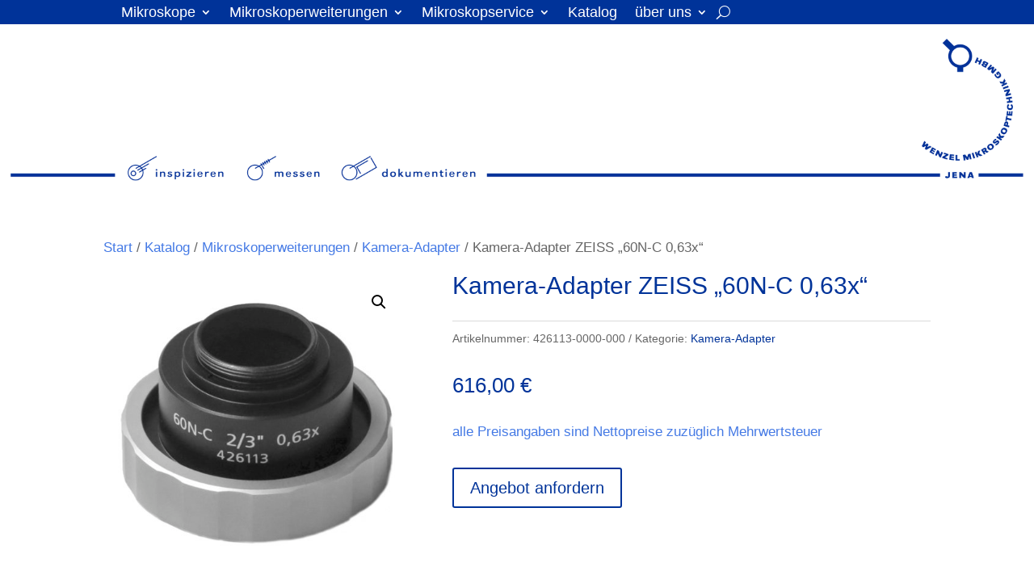

--- FILE ---
content_type: text/css
request_url: https://www.mikroskoptechnik.de/wp-content/et-cache/5055/et-core-unified-5055.min.css?ver=1768305867
body_size: -15
content:
/*Hier kannst du dein eigenes CSS einfügen.Klicke auf das Hilfe-Symbol oben,um mehr zu lernen.

--- FILE ---
content_type: text/css
request_url: https://www.mikroskoptechnik.de/wp-content/et-cache/5055/et-core-unified-cpt-tb-3357-tb-3337-deferred-5055.min.css?ver=1768305868
body_size: 339
content:
.et-db #et-boc .et-l .et_pb_section_0_tb_footer.et_pb_section{padding-top:0px;padding-bottom:0px}.et-db #et-boc .et-l .et_pb_row_0_tb_footer.et_pb_row{padding-bottom:2px!important;padding-bottom:2px}.et-db #et-boc .et-l .et_pb_row_0_tb_footer,body.et-db #page-container .et-db #et-boc .et-l #et-boc .et-l .et_pb_row_0_tb_footer.et_pb_row,body.et_pb_pagebuilder_layout.single.et-db #page-container #et-boc .et-l #et-boc .et-l .et_pb_row_0_tb_footer.et_pb_row,body.et_pb_pagebuilder_layout.single.et_full_width_page.et-db #page-container #et-boc .et-l .et_pb_row_0_tb_footer.et_pb_row{width:98%;max-width:2560px}.et-db #et-boc .et-l .et_pb_divider_0_tb_footer{padding-bottom:0px}.et-db #et-boc .et-l .et_pb_divider_0_tb_footer:before{border-top-color:#003399;border-top-width:5px;width:auto;top:0px;right:0px;left:0px}.et-db #et-boc .et-l .et_pb_section_1_tb_footer.et_pb_section{padding-top:0px;padding-bottom:0px;margin-top:-1px}.et-db #et-boc .et-l .et_pb_row_1_tb_footer{min-height:215px}.et-db #et-boc .et-l .et_pb_row_1_tb_footer.et_pb_row{padding-top:3px!important;padding-bottom:0px!important;padding-top:3px;padding-bottom:0px}.et-db #et-boc .et-l .et_pb_text_1_tb_footer{margin-bottom:11px!important}.et-db #et-boc .et-l ul.et_pb_social_media_follow_0_tb_footer{padding-bottom:15px!important;margin-top:17px!important;margin-bottom:0px!important}.et-db #et-boc .et-l .et_pb_social_media_follow_network_0_tb_footer a.icon{background-color:#3b5998!important}.et-db #et-boc .et-l .et_pb_social_media_follow_network_1_tb_footer a.icon{background-color:#000000!important}.et-db #et-boc .et-l .et_pb_social_media_follow_network_2_tb_footer a.icon{background-color:#ea2c59!important}.et-db #et-boc .et-l .et_pb_social_media_follow_network_3_tb_footer a.icon{background-color:#007bb6!important}.et-db #et-boc .et-l .et_pb_social_media_follow_network_4_tb_footer a.icon{background-color:#026466!important}